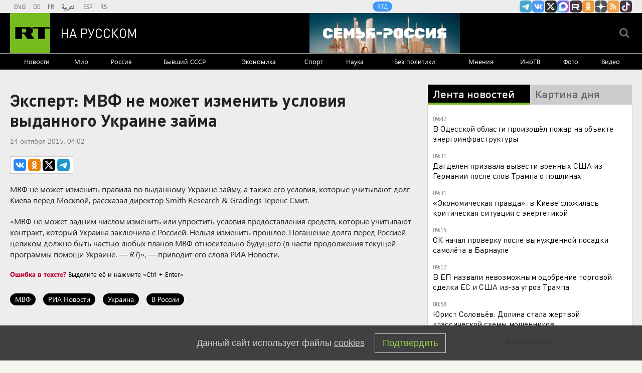

--- FILE ---
content_type: text/html
request_url: https://tns-counter.ru/nc01a**R%3Eundefined*rt_ru/ru/UTF-8/tmsec=rt_ru/31446175***
body_size: -73
content:
6A837709696C8341X1768719169:6A837709696C8341X1768719169

--- FILE ---
content_type: application/javascript; charset=utf-8
request_url: https://mediametrics.ru/partner/inject/online.jsonp.ru.js
body_size: 4382
content:
callbackJsonpMediametrics( [{"id": "59239195", "image": "//mediametrics.ru/partner/inject/img/59239195.jpg", "title": "Позиция НАТО по вопросу ударов по гражданской инфраструктуре, или «Это другое»", "source": "omsnews.ru", "link": "//mediametrics.ru/click;mmet/site_ru?//mediametrics.ru/rating/ru/online.html?article=59239195", "favicon": "//mediametrics.ru/favicon/omsnews.ru.ico"},{"id": "90254209", "image": "//mediametrics.ru/partner/inject/img/90254209.jpg", "title": "В Бундестаге сделали громкое заявление о Путине и Зеленском", "source": "donnov.ru", "link": "//mediametrics.ru/click;mmet/site_ru?//mediametrics.ru/rating/ru/online.html?article=90254209", "favicon": "//mediametrics.ru/favicon/donnov.ru.ico"},{"id": "1434799", "image": "//mediametrics.ru/partner/inject/img/1434799.jpg", "title": "Российские войска перешли в наступление практически по всем фронтам СВО", "source": "kursknov.ru", "link": "//mediametrics.ru/click;mmet/site_ru?//mediametrics.ru/rating/ru/online.html?article=1434799", "favicon": "//mediametrics.ru/favicon/kursknov.ru.ico"},{"id": "9669371", "image": "//mediametrics.ru/partner/inject/img/9669371.jpg", "title": "«Дело Долиной» дало надежду на пересмотр приговора герою СВО генералу Попову: судебная власть проходит очередную проверку", "source": "new-days.ru", "link": "//mediametrics.ru/click;mmet/site_ru?//mediametrics.ru/rating/ru/online.html?article=9669371", "favicon": "//mediametrics.ru/favicon/new-days.ru.ico"},{"id": "56073900", "image": "//mediametrics.ru/partner/inject/img/56073900.jpg", "title": "Евростат подтвердил: экспорт российских лекарств в ЕС вырос в 1,5 раза", "source": "dailsmi.ru", "link": "//mediametrics.ru/click;mmet/site_ru?//mediametrics.ru/rating/ru/online.html?article=56073900", "favicon": "//mediametrics.ru/favicon/dailsmi.ru.ico"},{"id": "89116986", "image": "//mediametrics.ru/partner/inject/img/89116986.jpg", "title": "Китай отключился от России: Покупать электроэнергию стало невыгодно", "source": "dailsmi.ru", "link": "//mediametrics.ru/click;mmet/site_ru?//mediametrics.ru/rating/ru/online.html?article=89116986", "favicon": "//mediametrics.ru/favicon/dailsmi.ru.ico"},{"id": "76254854", "image": "//mediametrics.ru/partner/inject/img/76254854.jpg", "title": "Российские специалисты «перевербовали» «Старлинк»: теперь он помогает бить ВСУ", "source": "ufa-news.ru", "link": "//mediametrics.ru/click;mmet/site_ru?//mediametrics.ru/rating/ru/online.html?article=76254854", "favicon": "//mediametrics.ru/favicon/ufa-news.ru.ico"},{"id": "15047522", "image": "//mediametrics.ru/partner/inject/img/15047522.jpg", "title": "Куда пропал Соловьев: программа звездного ведущего неожиданно исчезла из эфира", "source": "cvn21.ru", "link": "//mediametrics.ru/click;mmet/site_ru?//mediametrics.ru/rating/ru/online.html?article=15047522", "favicon": "//mediametrics.ru/favicon/cvn21.ru.ico"},{"id": "70666187", "image": "//mediametrics.ru/partner/inject/img/70666187.jpg", "title": "«Погибнут финны и поляки»: У границ России произошла серьезная проблема. Подробности", "source": "new-days.ru", "link": "//mediametrics.ru/click;mmet/site_ru?//mediametrics.ru/rating/ru/online.html?article=70666187", "favicon": "//mediametrics.ru/favicon/new-days.ru.ico"},{"id": "38477861", "image": "//mediametrics.ru/partner/inject/img/38477861.jpg", "title": "Лёд, снег и статистика: какие автомобили чаще всего попадают в аварии зимой", "source": "chelyabinsk-news.ru", "link": "//mediametrics.ru/click;mmet/site_ru?//mediametrics.ru/rating/ru/online.html?article=38477861", "favicon": "//mediametrics.ru/favicon/chelyabinsk-news.ru.ico"},{"id": "66312447", "image": "//mediametrics.ru/partner/inject/img/66312447.jpg", "title": "Путину просто врали. Мадуро и Асада погубили бравурные отчёты. Иран – на очереди", "source": "dailsmi.ru", "link": "//mediametrics.ru/click;mmet/site_ru?//mediametrics.ru/rating/ru/online.html?article=66312447", "favicon": "//mediametrics.ru/favicon/dailsmi.ru.ico"},{"id": "36021641", "image": "//mediametrics.ru/partner/inject/img/36021641.jpg", "title": "«Орешник» по Львову спас Иран: испуг США и Израиля закончился утоплением восстания против аятоллы Хаменеи в крови", "source": "thisnews.ru", "link": "//mediametrics.ru/click;mmet/site_ru?//mediametrics.ru/rating/ru/online.html?article=36021641", "favicon": "//mediametrics.ru/favicon/thisnews.ru.ico"},{"id": "31494917", "image": "//mediametrics.ru/partner/inject/img/31494917.jpg", "title": "В Башкирии многодетный отец умер через 10 дней после визита к стоматологу: семья почти год добивается справедливости", "source": "newsbash.ru", "link": "//mediametrics.ru/click;mmet/site_ru?//mediametrics.ru/rating/ru/online.html?article=31494917", "favicon": "//mediametrics.ru/favicon/newsbash.ru.ico"},{"id": "29960180", "image": "//mediametrics.ru/partner/inject/img/29960180.jpg", "title": "Главное за ночь. Взрыв прогремел в кафе: ранены трое детей и пять взрослых", "source": "moe-online.ru", "link": "//mediametrics.ru/click;mmet/site_ru?//mediametrics.ru/rating/ru/online.html?article=29960180", "favicon": "//mediametrics.ru/favicon/moe-online.ru.ico"},{"id": "25048132", "image": "//mediametrics.ru/partner/inject/img/25048132.jpg", "title": "Опасность под снегом: как обычная очистка автомобиля может спасти жизнь", "source": "omsnews.ru", "link": "//mediametrics.ru/click;mmet/site_ru?//mediametrics.ru/rating/ru/online.html?article=25048132", "favicon": "//mediametrics.ru/favicon/omsnews.ru.ico"},{"id": "12938354", "image": "//mediametrics.ru/partner/inject/img/12938354.jpg", "title": "После убийства генерала Гудкова в бригаде началось немыслимое. Новый командующий повторял одно и то же", "source": "chelyabinsk-news.ru", "link": "//mediametrics.ru/click;mmet/site_ru?//mediametrics.ru/rating/ru/online.html?article=12938354", "favicon": "//mediametrics.ru/favicon/chelyabinsk-news.ru.ico"},{"id": "22731924", "image": "//mediametrics.ru/partner/inject/img/22731924.jpg", "title": "Озвучен сценарий ликвидации Приднестровья", "source": "donnov.ru", "link": "//mediametrics.ru/click;mmet/site_ru?//mediametrics.ru/rating/ru/online.html?article=22731924", "favicon": "//mediametrics.ru/favicon/donnov.ru.ico"},{"id": "65013287", "image": "//mediametrics.ru/partner/inject/img/65013287.jpg", "title": "Что-то будет? НАТО стягивает авиацию в главный хаб снабжения ВСУ — в Жешуве фиксируют необычную активность", "source": "ms-news.ru", "link": "//mediametrics.ru/click;mmet/site_ru?//mediametrics.ru/rating/ru/online.html?article=65013287", "favicon": "//mediametrics.ru/favicon/ms-news.ru.ico"},{"id": "51739538", "image": "//mediametrics.ru/partner/inject/img/51739538.jpg", "title": "Эвакуация Киева, удар по бригаде Зеленского и новейшее оружие России: самый мощных ответ российских военных", "source": "dailsmi.ru", "link": "//mediametrics.ru/click;mmet/site_ru?//mediametrics.ru/rating/ru/online.html?article=51739538", "favicon": "//mediametrics.ru/favicon/dailsmi.ru.ico"},{"id": "41844780", "image": "//mediametrics.ru/partner/inject/img/41844780.jpg", "title": "Офицер КГБ в эфире английского шоу выдал: «Русским точно нужен Днепр». После его слов депутата прорвало", "source": "thisnews.ru", "link": "//mediametrics.ru/click;mmet/site_ru?//mediametrics.ru/rating/ru/online.html?article=41844780", "favicon": "//mediametrics.ru/favicon/thisnews.ru.ico"},{"id": "67095632", "image": "//mediametrics.ru/partner/inject/img/67095632.jpg", "title": "Удар «Орешником» мог быть связан с выносом объектов энергетики в Киеве", "source": "kursknov.ru", "link": "//mediametrics.ru/click;mmet/site_ru?//mediametrics.ru/rating/ru/online.html?article=67095632", "favicon": "//mediametrics.ru/favicon/kursknov.ru.ico"},{"id": "3902929", "image": "//mediametrics.ru/partner/inject/img/3902929.jpg", "title": "Стоит ли ждать снижения: экономист объяснил, почему цены на жилье в России не рухнут", "source": "thisnews.ru", "link": "//mediametrics.ru/click;mmet/site_ru?//mediametrics.ru/rating/ru/online.html?article=3902929", "favicon": "//mediametrics.ru/favicon/thisnews.ru.ico"},{"id": "69268081", "image": "//mediametrics.ru/partner/inject/img/69268081.jpg", "title": "Эту болячку в армии не могут решить десятилетиями. Баранец сказал правду о войне, которую не хотят слышать генералы", "source": "ufa-news.ru", "link": "//mediametrics.ru/click;mmet/site_ru?//mediametrics.ru/rating/ru/online.html?article=69268081", "favicon": "//mediametrics.ru/favicon/ufa-news.ru.ico"},{"id": "41923486", "image": "//mediametrics.ru/partner/inject/img/41923486.jpg", "title": "Как новые правила подтверждения доходов изменят рынок автокредитов в России", "source": "new-days.ru", "link": "//mediametrics.ru/click;mmet/site_ru?//mediametrics.ru/rating/ru/online.html?article=41923486", "favicon": "//mediametrics.ru/favicon/new-days.ru.ico"},{"id": "4208563", "image": "//mediametrics.ru/partner/inject/img/4208563.jpg", "title": "Мигранты пробили голову депутату Госдумы и их отпустили на волю. Так выглядет правосудие в Самаре", "source": "kursknov.ru", "link": "//mediametrics.ru/click;mmet/site_ru?//mediametrics.ru/rating/ru/online.html?article=4208563", "favicon": "//mediametrics.ru/favicon/kursknov.ru.ico"},{"id": "60021199", "image": "//mediametrics.ru/partner/inject/img/60021199.jpg", "title": "Тихий способ избавиться от миллионов русских. Циничный замысел чиновников. Делягин не удержался", "source": "omsnews.ru", "link": "//mediametrics.ru/click;mmet/site_ru?//mediametrics.ru/rating/ru/online.html?article=60021199", "favicon": "//mediametrics.ru/favicon/omsnews.ru.ico"},{"id": "76414479", "image": "//mediametrics.ru/partner/inject/img/76414479.jpg", "title": "Секрет первого впечатления: о какой детали мужского образа женщины судят в первую очередь", "source": "donnov.ru", "link": "//mediametrics.ru/click;mmet/site_ru?//mediametrics.ru/rating/ru/online.html?article=76414479", "favicon": "//mediametrics.ru/favicon/donnov.ru.ico"},{"id": "32259671", "image": "//mediametrics.ru/partner/inject/img/32259671.jpg", "title": "Битва за честный ценник: депутат требует запретить скрытые цены в супермаркетах", "source": "ufa-news.ru", "link": "//mediametrics.ru/click;mmet/site_ru?//mediametrics.ru/rating/ru/online.html?article=32259671", "favicon": "//mediametrics.ru/favicon/ufa-news.ru.ico"},{"id": "12681865", "image": "//mediametrics.ru/partner/inject/img/12681865.jpg", "title": "Вернувшийся из плена офицер: «У нас остался последний шанс». Харьков погас. Новая СВО на севере: Пощады не будет", "source": "astsite.ru", "link": "//mediametrics.ru/click;mmet/site_ru?//mediametrics.ru/rating/ru/online.html?article=12681865", "favicon": "//mediametrics.ru/favicon/astsite.ru.ico"},{"id": "65166991", "image": "//mediametrics.ru/partner/inject/img/65166991.jpg", "title": "Отметка за дисциплину: в российских школах могут ввести отдельную оценку за поведение", "source": "ms-news.ru", "link": "//mediametrics.ru/click;mmet/site_ru?//mediametrics.ru/rating/ru/online.html?article=65166991", "favicon": "//mediametrics.ru/favicon/ms-news.ru.ico"},{"id": "58768393", "image": "//mediametrics.ru/partner/inject/img/58768393.jpg", "title": "На российский авторынок вернулся кроссовер Renault Duster по цене от 2,3 млн рублей", "source": "runews24.ru", "link": "//mediametrics.ru/click;mmet/site_ru?//mediametrics.ru/rating/ru/online.html?article=58768393", "favicon": "//mediametrics.ru/favicon/runews24.ru.ico"},{"id": "57725972", "image": "//mediametrics.ru/partner/inject/img/57725972.jpg", "title": "Юрист рассказал, почему Долина стала жертвой мошенников", "source": "ria.ru", "link": "//mediametrics.ru/click;mmet/site_ru?//mediametrics.ru/rating/ru/online.html?article=57725972", "favicon": "//mediametrics.ru/favicon/ria.ru.ico"},{"id": "28597279", "image": "//mediametrics.ru/partner/inject/img/28597279.jpg", "title": "Гены из мерзлоты: как ученые узнали историю вымирания шерстистых носорогов", "source": "www.forbes.ru", "link": "//mediametrics.ru/click;mmet/site_ru?//mediametrics.ru/rating/ru/online.html?article=28597279", "favicon": "//mediametrics.ru/favicon/www.forbes.ru.ico"},{"id": "72848442", "image": "//mediametrics.ru/partner/inject/img/72848442.jpg", "title": "Почему Путин так торопится: незамедлительно устранить барьеры на пути беспилотников в экномику России", "source": "ms-news.ru", "link": "//mediametrics.ru/click;mmet/site_ru?//mediametrics.ru/rating/ru/online.html?article=72848442", "favicon": "//mediametrics.ru/favicon/ms-news.ru.ico"},{"id": "12431440", "image": "//mediametrics.ru/partner/inject/img/12431440.jpg", "title": "В ГАИ напомнили требования для водителей 60 лет: вот до какого возраста можно водить машину", "source": "progorod58.ru", "link": "//mediametrics.ru/click;mmet/site_ru?//mediametrics.ru/rating/ru/online.html?article=12431440", "favicon": "//mediametrics.ru/favicon/progorod58.ru.ico"},{"id": "32555295", "image": "//mediametrics.ru/partner/inject/img/32555295.jpg", "title": "А теперь – правда: В Венесуэле сбит вертолет с «морскими котиками». Русский «Су» попал в беду. Немцы просят помощи у Путина", "source": "cvn21.ru", "link": "//mediametrics.ru/click;mmet/site_ru?//mediametrics.ru/rating/ru/online.html?article=32555295", "favicon": "//mediametrics.ru/favicon/cvn21.ru.ico"},{"id": "59179399", "image": "//mediametrics.ru/partner/inject/img/59179399.jpg", "title": "Главные новости к утру 18 января", "source": "www.kommersant.ru", "link": "//mediametrics.ru/click;mmet/site_ru?//mediametrics.ru/rating/ru/online.html?article=59179399", "favicon": "//mediametrics.ru/favicon/www.kommersant.ru.ico"},{"id": "37087709", "image": "//mediametrics.ru/partner/inject/img/37087709.jpg", "title": "SHOT: на российских туристов в Кении охотится ОПГ с мачете", "source": "www.osnmedia.ru", "link": "//mediametrics.ru/click;mmet/site_ru?//mediametrics.ru/rating/ru/online.html?article=37087709", "favicon": "//mediametrics.ru/favicon/www.osnmedia.ru.ico"}] );

--- FILE ---
content_type: application/javascript
request_url: https://smi2.ru/counter/settings?payload=CMi7AhjW7IL_vDM6JDBkNDQwOWE3LTYxYWYtNGNiMi1hZWIwLWRhZWQzMTA4M2RlOQ&cb=_callbacks____0mkjdq7ea
body_size: 1522
content:
_callbacks____0mkjdq7ea("[base64]");